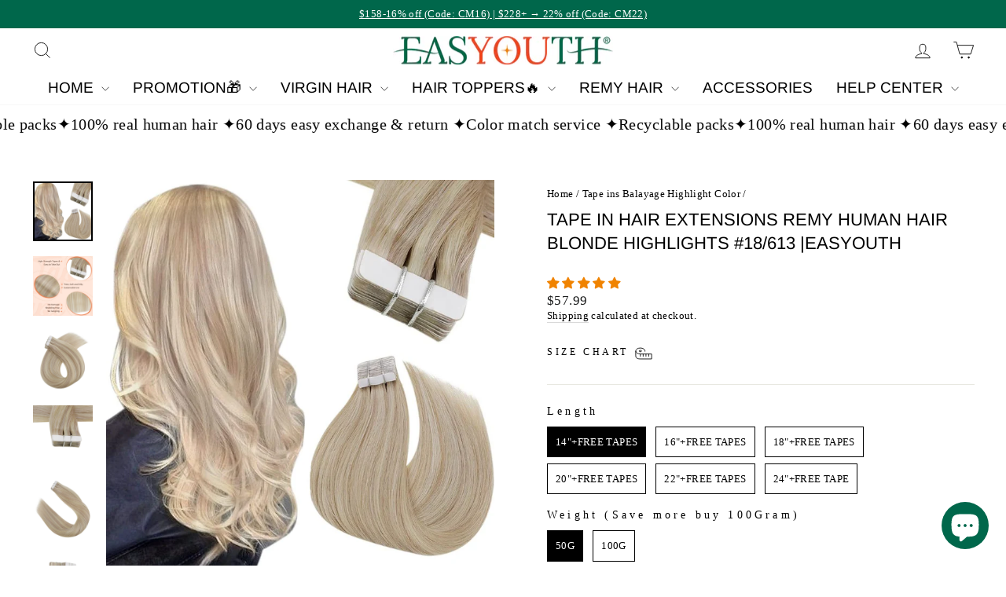

--- FILE ---
content_type: text/javascript
request_url: https://cdn.shopify.com/extensions/019bb4f9-aed6-78a3-be91-e9d44663e6bf/pagefly-page-builder-215/assets/pagefly-snap-slider.js
body_size: 6261
content:
((t,e)=>{"object"==typeof exports&&"object"==typeof module?module.exports=e():"function"==typeof define&&define.amd?define([],e):"object"==typeof exports?exports.SnapSlider=e():t.SnapSlider=e()})(window,function(){return n=[function(t,e){t.exports=function(t){var e=typeof t;return null!=t&&("object"==e||"function"==e)}},function(t,e,n){var y=n(0),m=n(7),x=n(10),S=Math.max,w=Math.min;t.exports=function(o,n,t){var r,i,s,a,l,c,u=0,f=!1,d=!1,e=!0;if("function"!=typeof o)throw TypeError("Expected a function");function p(t){var e=r,n=i;return r=i=void 0,u=t,a=o.apply(n,e)}function h(t){var e=t-c;return void 0===c||n<=e||e<0||d&&s<=t-u}function v(){var t,e=m();if(h(e))return b(e);l=setTimeout(v,(t=n-(e-c),d?w(t,s-(e-u)):t))}function b(t){return l=void 0,e&&r?p(t):(r=i=void 0,a)}function g(){var t=m(),e=h(t);if(r=arguments,i=this,c=t,e){if(void 0===l)return u=t=c,l=setTimeout(v,n),f?p(t):a;if(d)return clearTimeout(l),l=setTimeout(v,n),p(c)}return void 0===l&&(l=setTimeout(v,n)),a}return n=x(n)||0,y(t)&&(f=!!t.leading,s=(d="maxWait"in t)?S(x(t.maxWait)||0,n):s,e="trailing"in t?!!t.trailing:e),g.cancel=function(){void 0!==l&&clearTimeout(l),r=c=i=l=void(u=0)},g.flush=function(){return void 0===l?a:b(m())},g}},function(t,e,n){var i=n(1),s=n(0);t.exports=function(t,e,n){var o=!0,r=!0;if("function"!=typeof t)throw TypeError("Expected a function");return s(n)&&(o="leading"in n?!!n.leading:o,r="trailing"in n?!!n.trailing:r),i(t,e,{leading:o,maxWait:e,trailing:r})}},function(t,e,n){var n=n(8),o="object"==typeof self&&self&&self.Object===Object&&self,n=n||o||Function("return this")();t.exports=n},function(t,e,n){n=n(3).Symbol;t.exports=n},function(t,e,n){t.exports={polyfill:function(){var t,e,a,l,n,c=window,u=document;function f(t,e){this.scrollLeft=t,this.scrollTop=e}function o(t){if(null===t||"object"!=typeof t||void 0===t.behavior||"auto"===t.behavior||"instant"===t.behavior)return!0;if("object"==typeof t&&"smooth"===t.behavior)return!1;throw TypeError("behavior member of ScrollOptions "+t.behavior+" is not a valid value for enumeration ScrollBehavior.")}function r(t,e){return"Y"===e?t.clientHeight+n<t.scrollHeight:"X"===e?t.clientWidth+n<t.scrollWidth:void 0}function i(t,e){t=c.getComputedStyle(t,null)["overflow"+e];return"auto"===t||"scroll"===t}function s(t,e,n){var o,r,i,s=l(),t=t===u.body?(r=(o=c).scrollX||c.pageXOffset,i=c.scrollY||c.pageYOffset,a.scroll):(r=(o=t).scrollLeft,i=t.scrollTop,f);(function t(e){var n=(l()-e.startTime)/468,n=.5*(1-Math.cos(Math.PI*(1<n?1:n))),o=e.startX+(e.x-e.startX)*n,n=e.startY+(e.y-e.startY)*n;e.method.call(e.scrollable,o,n),o===e.x&&n===e.y||c.requestAnimationFrame(t.bind(c,e))})({scrollable:o,method:t,startTime:s,startX:r,startY:i,x:e,y:n})}"scrollBehavior"in u.documentElement.style&&!0!==c.__forceSmoothScrollPolyfill__||(e=c.HTMLElement||c.Element,a={scroll:c.scroll||c.scrollTo,scrollBy:c.scrollBy,elementScroll:e.prototype.scroll||f,scrollIntoView:e.prototype.scrollIntoView},l=c.performance&&c.performance.now?c.performance.now.bind(c.performance):Date.now,t=c.navigator.userAgent,n=RegExp("MSIE |Trident/|Edge/").test(t)?1:0,c.scroll=c.scrollTo=function(){void 0!==arguments[0]&&(!0!==o(arguments[0])?s.call(c,u.body,void 0!==arguments[0].left?~~arguments[0].left:c.scrollX||c.pageXOffset,void 0!==arguments[0].top?~~arguments[0].top:c.scrollY||c.pageYOffset):a.scroll.call(c,void 0!==arguments[0].left?arguments[0].left:"object"!=typeof arguments[0]?arguments[0]:c.scrollX||c.pageXOffset,void 0!==arguments[0].top?arguments[0].top:void 0!==arguments[1]?arguments[1]:c.scrollY||c.pageYOffset))},c.scrollBy=function(){void 0!==arguments[0]&&(o(arguments[0])?a.scrollBy.call(c,void 0!==arguments[0].left?arguments[0].left:"object"!=typeof arguments[0]?arguments[0]:0,void 0!==arguments[0].top?arguments[0].top:void 0!==arguments[1]?arguments[1]:0):s.call(c,u.body,~~arguments[0].left+(c.scrollX||c.pageXOffset),~~arguments[0].top+(c.scrollY||c.pageYOffset)))},e.prototype.scroll=e.prototype.scrollTo=function(){if(void 0!==arguments[0])if(!0!==o(arguments[0])){var t=arguments[0].left,e=arguments[0].top;s.call(this,this,void 0===t?this.scrollLeft:~~t,void 0===e?this.scrollTop:~~e)}else{if("number"==typeof arguments[0]&&void 0===arguments[1])throw SyntaxError("Value could not be converted");a.elementScroll.call(this,void 0!==arguments[0].left?~~arguments[0].left:"object"!=typeof arguments[0]?~~arguments[0]:this.scrollLeft,void 0!==arguments[0].top?~~arguments[0].top:void 0!==arguments[1]?~~arguments[1]:this.scrollTop)}},e.prototype.scrollBy=function(){void 0!==arguments[0]&&(!0!==o(arguments[0])?this.scroll({left:~~arguments[0].left+this.scrollLeft,top:~~arguments[0].top+this.scrollTop,behavior:arguments[0].behavior}):a.elementScroll.call(this,void 0!==arguments[0].left?~~arguments[0].left+this.scrollLeft:~~arguments[0]+this.scrollLeft,void 0!==arguments[0].top?~~arguments[0].top+this.scrollTop:~~arguments[1]+this.scrollTop))},e.prototype.scrollIntoView=function(){var t,e,n;!0!==o(arguments[0])?(e=(t=(t=>{for(;t!==u.body&&!1===(n=void 0,n=r(e=t,"Y")&&i(e,"Y"),e=r(e,"X")&&i(e,"X"),n||e);)t=t.parentNode||t.host;var e,n;return t})(this)).getBoundingClientRect(),n=this.getBoundingClientRect(),t!==u.body?(s.call(this,t,t.scrollLeft+n.left-e.left,t.scrollTop+n.top-e.top),"fixed"!==c.getComputedStyle(t).position&&c.scrollBy({left:e.left,top:e.top,behavior:"smooth"})):c.scrollBy({left:n.left,top:n.top,behavior:"smooth"})):a.scrollIntoView.call(this,void 0===arguments[0]||arguments[0])})}}},function(t,e){var n=["input","select","textarea","a[href]","button","[tabindex]","audio[controls]","video[controls]",'[contenteditable]:not([contenteditable="false"])'],l=n.join(","),c="undefined"==typeof Element?function(){}:Element.prototype.matches||Element.prototype.msMatchesSelector||Element.prototype.webkitMatchesSelector;function o(t,e){e=e||{};var n,o,r,i=[],s=[],a=t.querySelectorAll(l);for(e.includeContainer&&c.call(t,l)&&(a=Array.prototype.slice.apply(a)).unshift(t),n=0;n<a.length;n++)u(o=a[n])&&(0===(r=f(o))?i.push(o):s.push({documentOrder:n,tabIndex:r,node:o}));return s.sort(d).map(function(t){return t.node}).concat(i)}function u(t){var e,n;return!(!r(t)||s(e=n=t)&&"radio"===e.type&&(e=n).name&&(n=(t=>{for(var e=0;e<t.length;e++)if(t[e].checked)return t[e]})(e.ownerDocument.querySelectorAll('input[type="radio"][name="'+e.name+'"]')))&&n!==e||f(t)<0)}function r(t){var e;return!(t.disabled||s(e=t)&&"hidden"===e.type||null===t.offsetParent||"hidden"===getComputedStyle(t).visibility)}o.isTabbable=function(t){if(t)return!1!==c.call(t,l)&&u(t);throw Error("No node provided")},o.isFocusable=function(t){if(t)return!1!==c.call(t,i)&&r(t);throw Error("No node provided")};var i=n.concat("iframe").join(",");function f(t){var e=parseInt(t.getAttribute("tabindex"),10);return isNaN(e)?"true"===t.contentEditable?0:t.tabIndex:e}function d(t,e){return t.tabIndex===e.tabIndex?t.documentOrder-e.documentOrder:t.tabIndex-e.tabIndex}function s(t){return"INPUT"===t.tagName}t.exports=o},function(t,e,n){var o=n(3);t.exports=function(){return o.Date.now()}},function(e,t,n){!function(t){t="object"==typeof t&&t&&t.Object===Object&&t;e.exports=t}.call(this,n(9))},function(t,e){var n=function(){return this}();try{n=n||Function("return this")()}catch(t){"object"==typeof window&&(n=window)}t.exports=n},function(t,e,n){var o=n(11),r=n(0),i=n(13),s=/^[-+]0x[0-9a-f]+$/i,a=/^0b[01]+$/i,l=/^0o[0-7]+$/i,c=parseInt;t.exports=function(t){if("number"==typeof t)return t;if(i(t))return NaN;if(r(t)&&(e="function"==typeof t.valueOf?t.valueOf():t,t=r(e)?e+"":e),"string"!=typeof t)return 0===t?t:+t;t=o(t);var e=a.test(t);return e||l.test(t)?c(t.slice(2),e?2:8):s.test(t)?NaN:+t}},function(t,e,n){var o=n(12),r=/^\s+/;t.exports=function(t){return t&&t.slice(0,o(t)+1).replace(r,"")}},function(t,e){var n=/\s/;t.exports=function(t){for(var e=t.length;e--&&n.test(t.charAt(e)););return e}},function(t,e,n){var o=n(14),r=n(17);t.exports=function(t){return"symbol"==typeof t||r(t)&&"[object Symbol]"==o(t)}},function(t,e,n){var o=n(4),r=n(15),i=n(16),s=o?o.toStringTag:void 0;t.exports=function(t){return null==t?void 0===t?"[object Undefined]":"[object Null]":(s&&s in Object(t)?r:i)(t)}},function(t,e,n){var n=n(4),o=Object.prototype,i=o.hasOwnProperty,s=o.toString,a=n?n.toStringTag:void 0;t.exports=function(t){var e=i.call(t,a),n=t[a];try{var o=!(t[a]=void 0)}catch(t){}var r=s.call(t);return o&&(e?t[a]=n:delete t[a]),r}},function(t,e){var n=Object.prototype.toString;t.exports=function(t){return n.call(t)}},function(t,e){t.exports=function(t){return null!=t&&"object"==typeof t}},function(t,e,n){n.r(e);var o=n(5),r=n.n(o),o=n(6),i=n.n(o),o=n(1),s=n.n(o),o=n(2),a=n.n(o);function l(t){return Array.prototype.slice.call(t)}function c(t,e){return t?l((e||document).querySelectorAll(t)):[]}function u(t,e){return"string"==typeof t?c(t,e):t instanceof Element?[t]:t?Array.prototype.slice.call(t):[]}function f(t,e){return Object.prototype.hasOwnProperty.call(t,e)}function d(t){return t&&"Object"===t.constructor.name}function p(t,e,n){return Math.max(e,t=Math.min(n,t))}var h=(()=>{var t=!1;try{var e=Object.defineProperty({},"passive",{get:function(){t={passive:!0}}});window.addEventListener("testPassive",null,e),window.removeEventListener("testPassive",null,e)}catch(t){}return t})();function v(e,t){var n,o=Object.keys(e);return Object.getOwnPropertySymbols&&(n=Object.getOwnPropertySymbols(e),t&&(n=n.filter(function(t){return Object.getOwnPropertyDescriptor(e,t).enumerable})),o.push.apply(o,n)),o}function b(o){for(var t=1;t<arguments.length;t++){var r=null!=arguments[t]?arguments[t]:{};t%2?v(Object(r),!0).forEach(function(t){var e,n;e=o,n=r[t=t],t in e?Object.defineProperty(e,t,{value:n,enumerable:!0,configurable:!0,writable:!0}):e[t]=n}):Object.getOwnPropertyDescriptors?Object.defineProperties(o,Object.getOwnPropertyDescriptors(r)):v(Object(r)).forEach(function(t){Object.defineProperty(o,t,Object.getOwnPropertyDescriptor(r,t))})}return o}function g(t,e){for(var n=0;n<e.length;n++){var o=e[n];o.enumerable=o.enumerable||!1,o.configurable=!0,"value"in o&&(o.writable=!0),Object.defineProperty(t,o.key,o)}}var y=1,m=(n=[{key:"isValidIndex",value:function(t){return 0<=["first","middle","last","prev","next"].indexOf(t)||1<=parseInt(t,10)}},{key:"getButtonTarget",value:function(t){var e,n,o,r=t?t.getAttribute("data-snap-slider-goto"):"";return r?(e=(r=r.split(":").map(function(t){return t.trim()})).pop(),(r=r.pop())||(o=t.closest("[data-snap-slider-nav]"),n=t.closest("[data-snap-slider]"),o&&(r=o.getAttribute("data-snap-slider-nav")),n&&(r=n.getAttribute("data-snap-slider"))),r||(o=t.closest("data-snap-slider"))&&(r=o.getAttribute("data-snap-slider")),{sliderID:r,index:e}):{}}},{key:"handleGoto",value:function(t){var e=t.target.closest("[data-snap-slider-goto]"),e=x.getButtonTarget(e),n=e.sliderID,n=window._SnapSliders[n];n&&n.goto(e.index,null,t)}},{key:"isRelative",value:function(t){return"prev"===t||"next"===t}},{key:"notFound",value:function(t){}},{key:"get",value:function(t){return window._SnapSliders[t]}},{key:"debug",value:function(t){}}],g((o=x).prototype,[{key:"init",value:function(t){var e=1<arguments.length&&void 0!==arguments[1]?arguments[1]:{},t=(d(t)&&(e=t),this.options=b({container:t,id:"",slides:"",nav:"",buttons:"",prev:"",next:"",start:0,loop:null,on:{}},e),u(this.options.container).shift());if(t){for(var n in this.container=t,this.options.buttons=e.buttons||this.container.getAttribute("data-snap-slider-buttons"),this.options.prev=e.prev||this.container.getAttribute("data-snap-slider-prev"),this.options.next=e.next||this.container.getAttribute("data-snap-slider-next"),this.id=this.getMaybeSetID(t,this.options.id),this.slides=this.getMaybeSetSlides(t,this.options.slides),this.align=this.getMaybeSetAlign(t,this.options.align),this.current=this.getMaybeSetStart(t,this.options.start),this.loop=this.getMaybeSetLoop(t,this.options.loop),this.transition=null,this.scrolling=!1,this.options.on)f(this.options.on,n)&&this.on(n,this.options.on[n]);o=this.options;var o,e=["buttons","prev","next"].reduce(function(t,e){return t[e]=o[e],t},{});this.addGotoButtons(b(b({},e),{},{container:t})),this.addNav('[data-snap-slider-nav="'.concat(this.id,'"]'),e),this.options.nav&&this.addNav(this.options.nav,e),this.update()}}},{key:"getMaybeSetID",value:function(t,e){return(e=e||t.getAttribute("data-snap-slider")||t.id)||(e="slider-".concat(y),y+=1),t.setAttribute("data-snap-slider",e),e}},{key:"getMaybeSetSlides",value:function(t,e){e=e&&"string"==typeof e?e:t.getAttribute("data-snap-slider-slides"),t.setAttribute("data-snap-slider-slides",e||"");e=e?u(e,t):l(t.children);return e.forEach(function(t){return t.setAttribute("tabindex","-1")}),e}},{key:"getMaybeSetAlign",value:function(t,e){return e=e||t.getAttribute("data-snap-slider-align")||"",t.setAttribute("data-snap-slider-align",e),e}},{key:"getMaybeSetStart",value:function(t,e){return x.isValidIndex(e)||(e=t.getAttribute("data-snap-slider-start")||1),t.setAttribute("data-snap-slider-start",e),e}},{key:"getMaybeSetLoop",value:function(t,e){return e="boolean"==typeof e?e:"true"===t.getAttribute("data-snap-slider-loop"),t.setAttribute("data-snap-slider-loop",e),e}},{key:"getSnapAlign",value:function(t){var e="scrollSnapAlign",n=(n=window.getComputedStyle(t))&&f(n,e)?n[e]:"",e="data-snap-slider-align";return n&&n.indexOf("none")<0?n:((n=(n=t)&&n.closest("[".concat(e,"]")))?n.getAttribute(e):"")||"start"}},{key:"getSlide",value:function(t){return t=this.getIndexNumber(t),this.slides[t-1]}},{key:"getCurrentSlide",value:function(){return this.slides[this.current-1]}},{key:"getIndexNumber",value:function(t){t="first"===t?1:"middle"===t?Math.ceil(this.slides.length/2):"last"===t?this.slides.length:"prev"===t?this.current-1:"next"===t?this.current+1:parseInt(t,10)||-1;return this.loop?(t=t<1?this.slides.length:t)>this.slides.length&&(t=1):(t<1||t>this.slides.length)&&(t=-1),t||1}},{key:"getScrollOffset",value:function(t){var e=this.container,n=this.getSnapAlign(t),o=t.offsetTop,r=t.offsetLeft;return 0<=n.indexOf("center")?(o=t.offsetTop+t.offsetHeight/2-e.offsetHeight/2,r=t.offsetLeft+t.offsetWidth/2-e.offsetWidth/2):0<=n.indexOf("end")&&(o=t.offsetTop-e.offsetHeight+t.offsetHeight,r=t.offsetLeft-e.offsetWidth+t.offsetWidth),{top:o=p(o,0,e.scrollHeight),left:r=p(r,0,e.scrollWidth)}}},{key:"goto",value:function(t){var e,n,o=1<arguments.length&&void 0!==arguments[1]?arguments[1]:{},r=2<arguments.length?arguments[2]:void 0,o=b({focus:!0,force:!1,ignoreCallbacks:!1,immediate:!1},o),t=this.getIndexNumber(t);return!(!o.force&&t===this.current||!(n=this.getSlide(t))||(e=(n=this.getScrollOffset(n)).top,n=n.left,o.immediate?"function"==typeof this.container.scroll&&this.container.scroll({top:e,left:n}):(this.startTransition(t),"function"==typeof this.container.scroll&&this.container.scroll({top:e,left:n,behavior:"smooth"})),this.current=t,this.fireEvent("change",r,o),0))}},{key:"buildGoto",value:function(t){var e=1<arguments.length&&void 0!==arguments[1]?arguments[1]:"",n="";return t||(n+="".concat(this.id,":")),n+e}},{key:"setGoto",value:function(t,e){var n=this;(t=u(t)).forEach(function(t){t.setAttribute("data-snap-slider-goto",n.buildGoto(t.closest("[data-snap-slider], [data-snap-slider-nav]"),e))})}},{key:"startTransition",value:function(t){var e=this,n=(this.transition={from:this.current,to:t,diff:Math.abs(t-this.current)},this.transition.to);this.checkTransition&&clearTimeout(this.checkTransition),this.checkTransition=setTimeout(function(){e.transition.to===n&&e.stopTransition()},1e3)}},{key:"stopTransition",value:function(){this.transition=null,clearTimeout(this.checkTransition)}},{key:"isPrevButton",value:function(t){return!!(t=u(t).shift())&&((t.getAttribute("data-snap-slider-goto")||"").match(/\bprev$/)||t.textContent.toLowerCase().match(this.terms.prev)||t.className.toLowerCase().match(this.terms.prev))}},{key:"isNextButton",value:function(t){return!!(t=u(t).shift())&&((t.getAttribute("data-snap-slider-goto")||"").match(/\bnext$/)||t.textContent.toLowerCase().match(this.terms.next)||t.className.toLowerCase().match(this.terms.next))}},{key:"isCurrent",value:function(t){return!x.isRelative(t)&&this.getIndexNumber(t)===this.current}},{key:"addGotoButtons",value:function(t){var n=this,e=1<arguments.length&&void 0!==arguments[1]?arguments[1]:{},t=u((e=b({container:"",buttons:t,prev:"",next:""},e=d(t)?t:e)).buttons,e.container),o=u(e.prev,e.container),r=u(e.next,e.container),i=(o.forEach(function(t){return t.hasAttribute("data-snap-slider-goto")||n.setGoto(o,"prev")}),r.forEach(function(t){return t.hasAttribute("data-snap-slider-goto")||n.setGoto(r,"next")}),1);return t.forEach(function(t){var e;return t.hasAttribute("data-snap-slider-goto")?null:n.isPrevButton(t)?n.setGoto(t,"prev"):n.isNextButton(t)?n.setGoto(t,"next"):(e=parseInt(t.textContent.replace(/.*\b(\d+)\b.*/,"$1"),10)||i,i=e+1,n.setGoto(t,e))}),this.updateButtons(),!0}},{key:"getNavs",value:function(){var e=this;return c("[data-snap-slider-nav]").filter(function(t){return t.getAttribute("data-snap-slider-nav")===e.id})}},{key:"getButtons",value:function(){var e=this;return c("[data-snap-slider-goto]").filter(function(t){return x.getButtonTarget(t).sliderID===e.id})}},{key:"updateButtons",value:function(){var n=this;this.current&&this.getButtons().forEach(function(t){var e=x.getButtonTarget(t).index;n.isCurrent(e)?t.classList.add("is-current"):t.classList.remove("is-current"),!n.loop&&x.isRelative(e)&&("prev"===e&&1===n.current||"next"===e&&n.current===n.slides.length?t.classList.add("is-disabled"):t.classList.remove("is-disabled"))})}},{key:"updateSlides",value:function(){var n=this;this.slides.forEach(function(t,e){e===n.current-1?(t.classList.add("is-current"),t.removeAttribute("aria-hidden"),c("[data-snap-slider-tabindex]",t).forEach(function(t){t.removeAttribute("tabindex")})):(t.classList.remove("is-current"),t.setAttribute("aria-hidden","true"),i()(t).forEach(function(t){t.setAttribute("tabindex","-1"),t.setAttribute("data-snap-slider-tabindex","")}))})}},{key:"addNav",value:function(t){var r=this,i=1<arguments.length&&void 0!==arguments[1]?arguments[1]:{},t=u((i=b({container:t,buttons:"",prev:"",next:""},i=d(t)?t:i)).container);return!!t.length&&(t.forEach(function(t){t.setAttribute("data-snap-slider-nav",r.id);var e=t.getAttribute("data-snap-slider-buttons")||i.buttons||"button",n=i.prev||t.getAttribute("data-snap-slider-prev"),o=i.next||t.getAttribute("data-snap-slider-next");r.addGotoButtons({container:t,buttons:e,prev:n,next:o})}),!0)}},{key:"getClosest",value:function(){var r=this;return this.slides.reduce(function(t,e,n){n+=1;var o=r.getScrollOffset(e),n={index:n,slide:e,diff:{top:Math.abs(r.container.scrollTop-o.top),left:Math.abs(r.container.scrollLeft-o.left)}};return!t||n.diff.left<=t.diff.left&&n.diff.top<=t.diff.top?n:t},!1)}},{key:"watchForChanges",value:function(){var i=this;this.scrollListener=a()(function(t){var e=i.getClosest();i.transition||e.index===i.current||(i.current=e.index,i.fireEvent("change",t)),i.scrolling||(i.scrolling=!0,i.fireEvent("scroll.start",t)),i.fireEvent("scroll",t)},250),this.scrollEndListener=s()(function(t){i.scrolling=!1,i.fireEvent("scroll.end",t),i.stopTransition()},100),this.arrowKeyListener=a()(function(t){var e,n;!t.defaultPrevented&&(e=0<=["Up","ArrowUp","Left","ArrowLeft"].indexOf(t.key),n=0<=["Down","ArrowDown","Right","ArrowRight"].indexOf(t.key),e||n)&&(i.goto(n?"next":"prev",null,t),t.preventDefault())},250),this.focusListener=function(n){var o,r;i.scrolling&&!i.transition||(i.slides.forEach(function(t,e){t.contains(n.target)&&(o=t,r=e+1)},null),o&&i.goto(r,null,n))},this.resizeObserver={observe:function(){},disconnect:function(){}},"ResizeObserver"in window&&(this.resizeObserver=new ResizeObserver(this.resizeCallback.bind(this))),setTimeout(function(){i.container.addEventListener("scroll",i.scrollListener,h),i.container.addEventListener("scroll",i.scrollEndListener,h),i.resizeObserver.observe(i.container),i.fireEvent("load")},100)}},{key:"hasLoaded",value:function(){this.container.classList.add("has-loaded")}},{key:"update",value:function(){this.goto(this.current,{focus:!1,force:!0,ignoreCallbacks:!0,immediate:!0})}},{key:"destroy",value:function(){for(var t in this.stopTransition(),this.container.removeEventListener("scroll",this.scrollListener),this.container.removeEventListener("scroll",this.scrollEndListener),this.container.removeEventListener("keydown",this.arrowKeyListener),this.resizeObserver.disconnect(),this.callbacks)f(this.callbacks,t)&&(this.callbacks[t]=[]);delete this.container.SnapSlider,delete window._SnapSliders[this.id]}},{key:"reset",value:function(){var t=0<arguments.length&&void 0!==arguments[0]?arguments[0]:{},e=this.options;delete e.on,delete t.container,delete t.id,this.init(this.container,b(b({},e),t))}},{key:"resizeCallback",value:function(){this.update()}},{key:"fireEvent",value:function(t,e){var n=this,o=2<arguments.length&&void 0!==arguments[2]?arguments[2]:{};f(this.callbacks,t)&&(o=b({focus:!0,ignoreCallbacks:!1},o),"load"===t&&this.hasLoaded(),"change"===t&&(this.updateButtons(),this.updateSlides()),o.focus&&this.handleFocus(t,e),!o.ignoreCallbacks)&&(e=e||{},o=[t],f(this.callbacks,"".concat(t,".").concat(e.type))&&o.push("".concat(t,".").concat(e.type)),o.forEach(function(t){n.callbacks[t].forEach(function(t){"function"==typeof t&&t(n,e)})}))}},{key:"handleFocus",value:function(t,e){if(this.transition){if(e&&"change"===t){e=e.target.closest("[data-snap-slider-goto]"),e=x.getButtonTarget(e).index;if(x.isRelative(e))return}1<this.transition.diff&&"scroll.end"===t&&(document.activeElement&&document.activeElement!==document.body&&!document.activeElement.closest("[data-snap-slider-goto]")||this.getCurrentSlide().focus({preventScroll:!0}))}}},{key:"on",value:function(t,e){f(this.callbacks,t)&&"function"==typeof e&&this.callbacks[t].push(e)}}]),g(o,n),x);function x(t){var e=1<arguments.length&&void 0!==arguments[1]?arguments[1]:{},n=this,o=x;if(!(n instanceof o))throw TypeError("Cannot call a class as a function");this.terms={prev:/(prev|back|before|left|up)/,next:/(next|forward|after|right|down)/},this.callbacks={load:[],change:[],"change.click":[],"change.scroll":[],"change.keydown":[],"change.focusin":[],scroll:[],"scroll.start":[],"scroll.end":[]},this.init(t,e),this.container&&(this.watchForChanges(),this.container.SnapSlider=this,window._SnapSliders[this.id]=this)}window._SnapSliders=[],window.SnapSlider=m,"undefined"!=typeof $&&$.fn&&($.fn.snapSlider=function(t){return new m(this,t)}),o=function(){var a,l,t=window;"function"!=typeof(t=t.Element.prototype).matches&&(t.matches=t.msMatchesSelector||t.mozMatchesSelector||t.webkitMatchesSelector||function(t){for(var e=(this.document||this.ownerDocument).querySelectorAll(t),n=0;e[n]&&e[n]!==this;)++n;return Boolean(e[n])}),"function"!=typeof t.closest&&(t.closest=function(t){for(var e=this;e&&1===e.nodeType;){if(e.matches(t))return e;e=e.parentNode}return null}),r.a.polyfill(),c("[data-snap-slider]").forEach(function(t){return new m(t)}),a=m.handleGoto,(l=document.querySelector("body"))&&l.addEventListener("click",function(t){for(var e=l.querySelectorAll("[data-snap-slider-goto]"),n=t.target,o=0,r=e.length;o<r;o+=1)for(var i=n,s=e[o];i&&i!==l;){if(i===s)return a.call(s,t);i=i.parentNode}})},"loading"!==document.readyState?o():document.addEventListener("DOMContentLoaded",o),e.default=m}],o={},r.m=n,r.c=o,r.d=function(t,e,n){r.o(t,e)||Object.defineProperty(t,e,{enumerable:!0,get:n})},r.r=function(t){"undefined"!=typeof Symbol&&Symbol.toStringTag&&Object.defineProperty(t,Symbol.toStringTag,{value:"Module"}),Object.defineProperty(t,"__esModule",{value:!0})},r.t=function(e,t){if(1&t&&(e=r(e)),8&t||4&t&&"object"==typeof e&&e&&e.__esModule)return e;var n=Object.create(null);if(r.r(n),Object.defineProperty(n,"default",{enumerable:!0,value:e}),2&t&&"string"!=typeof e)for(var o in e)r.d(n,o,function(t){return e[t]}.bind(null,o));return n},r.n=function(t){var e=t&&t.__esModule?function(){return t.default}:function(){return t};return r.d(e,"a",e),e},r.o=function(t,e){return Object.prototype.hasOwnProperty.call(t,e)},r.p="",r(r.s=18).default;function r(t){var e;return(o[t]||(e=o[t]={i:t,l:!1,exports:{}},n[t].call(e.exports,e,e.exports,r),e.l=!0,e)).exports}var n,o});

--- FILE ---
content_type: text/javascript
request_url: https://cdn.starapps.studio/apps/vsk/easyouth/data.js
body_size: 4005
content:
"use strict";"undefined"==typeof window.starapps_data&&(window.starapps_data={}),"undefined"==typeof window.starapps_data.product_groups&&(window.starapps_data.product_groups=[{"id":3972632,"products_preset_id":293995,"collections_swatch":"first_product_image","group_name":"6*7 TOPPER","option_name":"Explore More Colors","collections_preset_id":null,"display_position":"bottom","products_swatch":"second_product_image","mobile_products_preset_id":293995,"mobile_products_swatch":"second_product_image","mobile_collections_preset_id":null,"mobile_collections_swatch":"first_product_image","same_products_preset_for_mobile":true,"same_collections_preset_for_mobile":true,"option_values":[{"id":7026338136087,"option_value":" #4/27/4","handle":"6-7-topper-4-4-27","published":true,"swatch_src":null,"swatch_value":null},{"id":7030781837335,"option_value":"#2","handle":"6-7-toppers-2","published":true,"swatch_src":null,"swatch_value":null},{"id":7030781902871,"option_value":"#2/8/2","handle":"6-7-toppers-2-8-2","published":true,"swatch_src":null,"swatch_value":null},{"id":7031975280663,"option_value":"#4","handle":"6-7-toppers-4","published":true,"swatch_src":null,"swatch_value":null},{"id":7032124014615,"option_value":"#P8/60","handle":"6-7-toppers-p8-60","published":true,"swatch_src":null,"swatch_value":null},{"id":7032107368471,"option_value":"#P16/22","handle":"6-7-toppers-p16-22","published":true,"swatch_src":null,"swatch_value":null},{"id":7032094556183,"option_value":"#8C/60","handle":"6-7-toppers-8c-60","published":true,"swatch_src":null,"swatch_value":null},{"id":7032068866071,"option_value":"#3/8/22","handle":"6-7-toppers-3-8-22","published":true,"swatch_src":null,"swatch_value":null},{"id":7031998775319,"option_value":"#2/6/18","handle":"6-7-toppers-2-6-18","published":true,"swatch_src":null,"swatch_value":null},{"id":7031980687383,"option_value":"#60","handle":"toppers-6-7-60","published":true,"swatch_src":null,"swatch_value":null}]},{"id":3972589,"products_preset_id":293995,"collections_swatch":"first_product_image","group_name":"VGCP","option_name":"Explore More Colors","collections_preset_id":null,"display_position":"bottom","products_swatch":"second_product_image","mobile_products_preset_id":293995,"mobile_products_swatch":"second_product_image","mobile_collections_preset_id":null,"mobile_collections_swatch":"first_product_image","same_products_preset_for_mobile":true,"same_collections_preset_for_mobile":true,"option_values":[{"id":7013004804119,"option_value":"#1","handle":"virgin-clip-hair-1","published":true,"swatch_src":null,"swatch_value":null},{"id":7020355846167,"option_value":"#2","handle":"virgin-clip-hair-2","published":true,"swatch_src":null,"swatch_value":null},{"id":7020356304919,"option_value":"#1000","handle":"virgin-clip-hair-1000","published":true,"swatch_src":null,"swatch_value":null},{"id":7020356763671,"option_value":"#2/18/22","handle":"virgin-clip-hair-2-18-22","published":true,"swatch_src":null,"swatch_value":null},{"id":7020357320727,"option_value":"#P18/613 ","handle":"virgin-clip-hair-p18-613","published":true,"swatch_src":null,"swatch_value":null},{"id":7020357812247,"option_value":"#P8/60","handle":"virgin-clip-hair-p8-60","published":true,"swatch_src":null,"swatch_value":null},{"id":7039763251223,"option_value":"#4/8/4/22/800","handle":"virgin-clip-hair-4-8-4-22-800","published":true,"swatch_src":null,"swatch_value":null},{"id":7039758893079,"option_value":"#2/4/27","handle":"virgin-clip-hair-2-4-27","published":false,"swatch_src":null,"swatch_value":null}]},{"id":3972510,"products_preset_id":293995,"collections_swatch":"first_product_image","group_name":"VGGUHW","option_name":"Explore More Colors","collections_preset_id":null,"display_position":"bottom","products_swatch":"first_product_image","mobile_products_preset_id":293995,"mobile_products_swatch":"first_product_image","mobile_collections_preset_id":null,"mobile_collections_swatch":"first_product_image","same_products_preset_for_mobile":true,"same_collections_preset_for_mobile":true,"option_values":[{"id":6911842517015,"option_value":"#4/27/4","handle":"genius-weft-brown-with-blonde-4-27-4","published":true,"swatch_src":null,"swatch_value":null},{"id":6911898910743,"option_value":"#DU","handle":"genius-weft-dark-brown-with-brown-du","published":true,"swatch_src":null,"swatch_value":null},{"id":6911899369495,"option_value":"#60 ","handle":"genius-weft-blonde-60","published":true,"swatch_src":null,"swatch_value":null},{"id":6911899631639,"option_value":" #P19/60","handle":"genius-weft-grey-blonde-p19-60","published":true,"swatch_src":null,"swatch_value":null},{"id":6911899893783,"option_value":"#P18/613","handle":"genius-weft-brown-with-blonde-p18-613","published":true,"swatch_src":null,"swatch_value":null},{"id":6911899697175,"option_value":"#2","handle":"genius-weft-darkest-brown-2","published":true,"swatch_src":null,"swatch_value":null},{"id":7168377094167,"option_value":"#18/18/613","handle":"genius-weft-virgin-hair-18-18-613","published":true,"swatch_src":null,"swatch_value":null},{"id":6911900286999,"option_value":"#1000","handle":"easyouth-genius-weft-extensions-virgin-human-hair-blonde-1000","published":true,"swatch_src":null,"swatch_value":null},{"id":6911901958167,"option_value":"#3/8/2","handle":"genius-weft-balayage-brown-3-8-22","published":true,"swatch_src":null,"swatch_value":null},{"id":6911902810135,"option_value":"#BM","handle":"genius-weft-16-22","published":true,"swatch_src":null,"swatch_value":null},{"id":6911903793175,"option_value":"#1","handle":"genius-weft-jet-black-1","published":true,"swatch_src":null,"swatch_value":null},{"id":6911904481303,"option_value":"#1B","handle":"genius-weft-off-black-1b","published":true,"swatch_src":null,"swatch_value":null},{"id":6911904677911,"option_value":"#1B/Sliver/1B","handle":"genius-weft-black-with-sliver-1b-sliver-1b","published":true,"swatch_src":null,"swatch_value":null},{"id":6911904743447,"option_value":"#4","handle":"genius-weft-dark-brown-4","published":true,"swatch_src":null,"swatch_value":null},{"id":6971309686807,"option_value":"#8/8/613 ","handle":"genius-weft-virgin-hair-8-8-613","published":true,"swatch_src":null,"swatch_value":null},{"id":7039939313687,"option_value":" #33","handle":"genius-virgin-33","published":true,"swatch_src":null,"swatch_value":null},{"id":6971311783959,"option_value":"#P8/60","handle":"genius-weft-virgin-hair-p8-60","published":true,"swatch_src":null,"swatch_value":null},{"id":7039937904663,"option_value":"#2/4/27","handle":"genius-virgin-2-4-27","published":false,"swatch_src":null,"swatch_value":null},{"id":7039939608599,"option_value":"#P16/22","handle":"genius-weft-virgin-p16-22","published":true,"swatch_src":null,"swatch_value":null},{"id":7039940624407,"option_value":"#R12/60","handle":"genius-weft-virgin-r12-t60","published":true,"swatch_src":null,"swatch_value":null}]},{"id":3972517,"products_preset_id":293995,"collections_swatch":"first_product_image","group_name":"VGHDHW","option_name":"Explore More Colors","collections_preset_id":null,"display_position":"bottom","products_swatch":"first_product_image","mobile_products_preset_id":293995,"mobile_products_swatch":"first_product_image","mobile_collections_preset_id":null,"mobile_collections_swatch":"first_product_image","same_products_preset_for_mobile":true,"same_collections_preset_for_mobile":true,"option_values":[{"id":4799221727255,"option_value":"#60","handle":"virgin-handmade-weft-60","published":true,"swatch_src":null,"swatch_value":null},{"id":4799221596183,"option_value":"#1","handle":"virgin-handtied-weft-hair-1","published":true,"swatch_src":null,"swatch_value":null},{"id":4799221628951,"option_value":"#1B ","handle":"handmade-virgin-bundles-1b","published":true,"swatch_src":null,"swatch_value":null},{"id":4799221661719,"option_value":"#2 ","handle":"handmade-virgin-weft-hair-2","published":true,"swatch_src":null,"swatch_value":null},{"id":4799221694487,"option_value":"#4","handle":"virgin-handtied-weft-4","published":true,"swatch_src":null,"swatch_value":null},{"id":4799221760023,"option_value":"#1000 ","handle":"virgin-handtied-weft-1000","published":true,"swatch_src":null,"swatch_value":null},{"id":4799221792791,"option_value":"#18P613","handle":"handtied-virgin-bundles-18p613","published":true,"swatch_src":null,"swatch_value":null},{"id":4799221825559,"option_value":"#18/22/60","handle":"virgin-weft-handmade-18-22-60","published":true,"swatch_src":null,"swatch_value":null},{"id":4846613823511,"option_value":"#19/60","handle":"handtied-weft-19ap60","published":true,"swatch_src":null,"swatch_value":null},{"id":6549662760983,"option_value":"#4/27/4","handle":"virgin-hand-tied-weft-4-27-4","published":true,"swatch_src":null,"swatch_value":null},{"id":6971324694551,"option_value":"#P8/60","handle":"hand-tied-weft-virgin-hair-p8-60","published":true,"swatch_src":null,"swatch_value":null},{"id":6971324104727,"option_value":"#DU","handle":"hand-tied-weft-virgin-hair-du","published":true,"swatch_src":null,"swatch_value":null},{"id":6971322236951,"option_value":"#BM","handle":"hand-tied-hair-weft-virgin-bm","published":true,"swatch_src":null,"swatch_value":null},{"id":6971316502551,"option_value":"#8/8/613","handle":"hand-tied-weft-virgin-hair-8-8-613","published":true,"swatch_src":null,"swatch_value":null},{"id":6887303315479,"option_value":"#3/8/22","handle":"hand-tied-virgin-hair-3-8-22-easyouth","published":true,"swatch_src":null,"swatch_value":null},{"id":6887302725655,"option_value":"#BA8/60 ","handle":"hand-tied-weft-virgin-ba8-60","published":true,"swatch_src":null,"swatch_value":null}]},{"id":3972538,"products_preset_id":293995,"collections_swatch":"first_product_image","group_name":"VGHW","option_name":"Explore More Colors","collections_preset_id":null,"display_position":"bottom","products_swatch":"first_product_image","mobile_products_preset_id":293995,"mobile_products_swatch":"first_product_image","mobile_collections_preset_id":null,"mobile_collections_swatch":"first_product_image","same_products_preset_for_mobile":true,"same_collections_preset_for_mobile":true,"option_values":[{"id":4484175429655,"option_value":"#1000","handle":"virgin-weft-bundles-1000","published":true,"swatch_src":null,"swatch_value":null},{"id":6541186236439,"option_value":"#18/613","handle":"virgin-machine-weft-18p613","published":true,"swatch_src":null,"swatch_value":null},{"id":6580332593175,"option_value":"#4/27/4","handle":"virgin-weft-4-27-4","published":true,"swatch_src":null,"swatch_value":null},{"id":4484175495191,"option_value":"#4 ","handle":"virgin-hair-bundles-4","published":true,"swatch_src":null,"swatch_value":null},{"id":4484175527959,"option_value":"#60","handle":"virgin-weft-bundles-60","published":true,"swatch_src":null,"swatch_value":null},{"id":4847434760215,"option_value":"#19/60","handle":"virgin-weft-bundles-19ap60","published":true,"swatch_src":null,"swatch_value":null},{"id":6887351975959,"option_value":"#1B/SILVER/1B","handle":"weft-virgin-hair-1b-silver-1b","published":true,"swatch_src":null,"swatch_value":null},{"id":6887351910423,"option_value":"#DU","handle":"weft-virgin-hair-du","published":true,"swatch_src":null,"swatch_value":null},{"id":6886916718615,"option_value":"#BM","handle":"weft-hair-virgin-bm","published":true,"swatch_src":null,"swatch_value":null},{"id":6886913998871,"option_value":"#3/8/22","handle":"weft-virgin-hair-3-8-22","published":true,"swatch_src":null,"swatch_value":null},{"id":6580331839511,"option_value":"#8/60","handle":"virgin-weft-8-60","published":true,"swatch_src":null,"swatch_value":null},{"id":4484175396887,"option_value":"#1","handle":"virgin-weft-bundles-1","published":true,"swatch_src":null,"swatch_value":null},{"id":4484175331351,"option_value":"#2","handle":"virgin-hair-weft-2","published":true,"swatch_src":null,"swatch_value":null},{"id":4484175298583,"option_value":"#1B","handle":"virgin-weft-hair-1b","published":true,"swatch_src":null,"swatch_value":null},{"id":6981267718167,"option_value":"#8/8/613","handle":"weft-virgin-hair-8-8-613","published":true,"swatch_src":null,"swatch_value":null},{"id":6981306122263,"option_value":"#P8/60","handle":"weft-virgin-hair-p8-60","published":true,"swatch_src":null,"swatch_value":null}]},{"id":4217662,"products_preset_id":293995,"collections_swatch":"first_product_image","group_name":"VGIJOHW","option_name":"Explore More Colors","collections_preset_id":null,"display_position":"top","products_swatch":"first_product_image","mobile_products_preset_id":293995,"mobile_products_swatch":"first_product_image","mobile_collections_preset_id":null,"mobile_collections_swatch":"first_product_image","same_products_preset_for_mobile":true,"same_collections_preset_for_mobile":true,"option_values":[{"id":7190884679703,"option_value":"#1000","handle":"pu-hole-weft-1000","published":true,"swatch_src":null,"swatch_value":null},{"id":7192561942551,"option_value":" #60","handle":"pu-hole-weft-60","published":true,"swatch_src":null,"swatch_value":null},{"id":7192623480855,"option_value":" #1","handle":"pu-hole-weft-1","published":true,"swatch_src":null,"swatch_value":null},{"id":7192677810199,"option_value":"#2","handle":"pu-hole-weft-2","published":true,"swatch_src":null,"swatch_value":null},{"id":7192692785175,"option_value":"#4","handle":"pu-hole-weft-4","published":true,"swatch_src":null,"swatch_value":null},{"id":7192767692823,"option_value":"#4/27/4","handle":"hole-pu-weft-4-27-4","published":true,"swatch_src":null,"swatch_value":null},{"id":7192844107799,"option_value":"#18/613","handle":"pu-hole-weft-18-613","published":true,"swatch_src":null,"swatch_value":null}]},{"id":3972498,"products_preset_id":293995,"collections_swatch":"first_product_image","group_name":"VGIJTP","option_name":"Explore More Colors","collections_preset_id":null,"display_position":"bottom","products_swatch":"first_product_image","mobile_products_preset_id":293995,"mobile_products_swatch":"first_product_image","mobile_collections_preset_id":null,"mobile_collections_swatch":"first_product_image","same_products_preset_for_mobile":true,"same_collections_preset_for_mobile":true,"option_values":[{"id":4514061123607,"option_value":"#1B","handle":"injection-tape-ins-off-black-1b","published":true,"swatch_src":null,"swatch_value":null},{"id":4514061221911,"option_value":" #4","handle":"injected-tape-in-extensions-4","published":true,"swatch_src":null,"swatch_value":null},{"id":4514061385751,"option_value":"#60","handle":"seamless-inject-tape-in-hair-60","published":true,"swatch_src":null,"swatch_value":null},{"id":4514061582359,"option_value":"#18/613","handle":"ingect-tape-on-extensions-18p613","published":true,"swatch_src":null,"swatch_value":null},{"id":4514061680663,"option_value":"#19/60","handle":"inject-tape-in-hair-extensions-19a60","published":true,"swatch_src":null,"swatch_value":null},{"id":4514061778967,"option_value":"#18/22/60","handle":"injection-tape-in-hair-18-22-60","published":true,"swatch_src":null,"swatch_value":null},{"id":4846626242583,"option_value":"#1000","handle":"injection-tape-1000","published":true,"swatch_src":null,"swatch_value":null},{"id":4846626308119,"option_value":"#1","handle":"injection-tape-hair-1","published":true,"swatch_src":null,"swatch_value":null},{"id":6549660696599,"option_value":"#4/27/4","handle":"virgin-injection-tape-4-27-4","published":true,"swatch_src":null,"swatch_value":null},{"id":6580236025879,"option_value":"#Ba8/60","handle":"injection-tape-in-hair-8-60","published":true,"swatch_src":null,"swatch_value":null},{"id":6888688975895,"option_value":"#3/8/22","handle":"inject-tape-3-8-22","published":true,"swatch_src":null,"swatch_value":null},{"id":6888689893399,"option_value":"#1B/Silver/1B","handle":"inject-tape-1b-silver-1b","published":true,"swatch_src":null,"swatch_value":null},{"id":6888690253847,"option_value":"#BM","handle":"inject-tape-bm","published":true,"swatch_src":null,"swatch_value":null},{"id":6888690483223,"option_value":"#DU","handle":"inject-tape-du","published":true,"swatch_src":null,"swatch_value":null},{"id":6888690843671,"option_value":"#p8/60","handle":"inject-tape-p8-60","published":true,"swatch_src":null,"swatch_value":null},{"id":6888690974743,"option_value":"#2/18/22","handle":"inject-tape-2-18-22","published":true,"swatch_src":null,"swatch_value":null},{"id":6888691204119,"option_value":"#8/8/613","handle":"inject-tape-8-8-613","published":true,"swatch_src":null,"swatch_value":null},{"id":7013391368215,"option_value":"#33","handle":"virgin-injection-hair-33","published":true,"swatch_src":null,"swatch_value":null},{"id":7008344899607,"option_value":"#P16/22","handle":"virgin-injection-tape-p16-22","published":true,"swatch_src":null,"swatch_value":null},{"id":7008344768535,"option_value":"#R12/T60","handle":"virgin-injection-tape-r12-t60","published":true,"swatch_src":null,"swatch_value":null},{"id":7008339001367,"option_value":"#2/4/27","handle":"virgin-injection-tape-2-4-27","published":false,"swatch_src":null,"swatch_value":null},{"id":6971305984023,"option_value":"#4/8/27/4","handle":"virgin-injection-tape-4-8-27-4","published":true,"swatch_src":null,"swatch_value":null},{"id":6971299889175,"option_value":"#8/27/60","handle":"virgin-injection-tape-8-27-60","published":true,"swatch_src":null,"swatch_value":null},{"id":4514061025303,"option_value":"#2","handle":"injected-tape-in-hair-extensions-2","published":true,"swatch_src":null,"swatch_value":null},{"id":7075410444311,"option_value":"#4/8/4/22/800","handle":"virgin-injection-tape-hair-4-8-4-22-800","published":true,"swatch_src":null,"swatch_value":null},{"id":7166106435607,"option_value":"#18/18/613","handle":"virgin-injection-tape-18-18-613","published":true,"swatch_src":null,"swatch_value":null}]},{"id":3972621,"products_preset_id":293995,"collections_swatch":"first_product_image","group_name":"VGIT","option_name":"Explore More Colors","collections_preset_id":null,"display_position":"bottom","products_swatch":"first_product_image","mobile_products_preset_id":293995,"mobile_products_swatch":"first_product_image","mobile_collections_preset_id":null,"mobile_collections_swatch":"first_product_image","same_products_preset_for_mobile":true,"same_collections_preset_for_mobile":true,"option_values":[{"id":4485951356951,"option_value":"#2 ","handle":"virgin-i-tip-hair-2","published":true,"swatch_src":null,"swatch_value":null},{"id":4485951422487,"option_value":"#1 ","handle":"virgin-i-tip-hair-extensions-1","published":true,"swatch_src":null,"swatch_value":null},{"id":4485951651863,"option_value":"#18/613 ","handle":"virgin-i-tip-hair-18p613","published":true,"swatch_src":null,"swatch_value":null},{"id":4485951488023,"option_value":"#4","handle":"virgin-i-tip-hair-extensions-4","published":true,"swatch_src":null,"swatch_value":null},{"id":4505083248663,"option_value":"#60","handle":"virgin-i-tip-human-hair-60","published":true,"swatch_src":null,"swatch_value":null},{"id":4505083346967,"option_value":"#1B","handle":"virgin-i-tip-hair-extensions-1b","published":true,"swatch_src":null,"swatch_value":null},{"id":4847426797591,"option_value":"#1000","handle":"virgin-i-tip-hair-1000","published":true,"swatch_src":null,"swatch_value":null}]},{"id":3972605,"products_preset_id":293995,"collections_swatch":"first_product_image","group_name":"VGKT","option_name":"Explore More Colors","collections_preset_id":null,"display_position":"bottom","products_swatch":"first_product_image","mobile_products_preset_id":293995,"mobile_products_swatch":"first_product_image","mobile_collections_preset_id":null,"mobile_collections_swatch":"first_product_image","same_products_preset_for_mobile":true,"same_collections_preset_for_mobile":true,"option_values":[{"id":7005872619543,"option_value":"#4","handle":"virgin-k-tip-4","published":false,"swatch_src":null,"swatch_value":null},{"id":7007322570775,"option_value":"#1","handle":"k-tip-virgin-1","published":true,"swatch_src":null,"swatch_value":null},{"id":7007323914263,"option_value":"#1B","handle":"k-tip-virgin-1b","published":false,"swatch_src":null,"swatch_value":null},{"id":7007325650967,"option_value":"#2","handle":"k-tip-virgin-2","published":false,"swatch_src":null,"swatch_value":null},{"id":7007325913111,"option_value":"#60","handle":"k-tip-virgin-60","published":false,"swatch_src":null,"swatch_value":null},{"id":7007326404631,"option_value":"#1000","handle":"k-tip-virgin-1000","published":true,"swatch_src":null,"swatch_value":null},{"id":7007327027223,"option_value":"#P18/613","handle":"k-tip-virgin-p18-613","published":true,"swatch_src":null,"swatch_value":null}]},{"id":3972521,"products_preset_id":293995,"collections_swatch":"first_product_image","group_name":"VGSKHW","option_name":"Explore More Colors","collections_preset_id":null,"display_position":"bottom","products_swatch":"first_product_image","mobile_products_preset_id":293995,"mobile_products_swatch":"first_product_image","mobile_collections_preset_id":null,"mobile_collections_swatch":"first_product_image","same_products_preset_for_mobile":true,"same_collections_preset_for_mobile":true,"option_values":[{"id":4520718696471,"option_value":"#1","handle":"seamless-weft-virgin-hair-1","published":true,"swatch_src":null,"swatch_value":null},{"id":4520718762007,"option_value":"#1B","handle":"flat-virgin-weft-bundles-1b","published":true,"swatch_src":null,"swatch_value":null},{"id":4520718827543,"option_value":"#2","handle":"flat-virgin-weft-bundles-2","published":true,"swatch_src":null,"swatch_value":null},{"id":4520718860311,"option_value":"#4","handle":"flat-pu-weft-virgin-hair-4","published":true,"swatch_src":null,"swatch_value":null},{"id":4520718893079,"option_value":"#18/613 ","handle":"flat-weft-virgin-hair-18-613","published":true,"swatch_src":null,"swatch_value":null},{"id":4520718925847,"option_value":"#19/60","handle":"flat-weft-virgin-hair-19a-60","published":true,"swatch_src":null,"swatch_value":null},{"id":4520718991383,"option_value":"#18/22/60","handle":"flat-weft-hair-virgin-18-22-60","published":true,"swatch_src":null,"swatch_value":null},{"id":4846965260311,"option_value":"#1000","handle":"flat-weft-1000","published":true,"swatch_src":null,"swatch_value":null},{"id":6579301220375,"option_value":"#8/60","handle":"flat-weft-hair-virgin-8-60","published":true,"swatch_src":null,"swatch_value":null},{"id":6579301580823,"option_value":"#4/27/4","handle":"flat-weft-hair-virgin-4-27-4","published":true,"swatch_src":null,"swatch_value":null},{"id":6887339261975,"option_value":"#BM","handle":"flat-weft-virgin-hair-bm","published":true,"swatch_src":null,"swatch_value":null},{"id":6887339294743,"option_value":"#DU","handle":"flat-silk-weft-hair-du","published":true,"swatch_src":null,"swatch_value":null},{"id":6887346536471,"option_value":"#3/8/22 ","handle":"flat-weft-hair-virgin-3-8-22","published":true,"swatch_src":null,"swatch_value":null},{"id":6980619796503,"option_value":"#8/8/613","handle":"silk-weft-virgin-8-8-613","published":true,"swatch_src":null,"swatch_value":null},{"id":6981033295895,"option_value":"#P8/60","handle":"silk-weft-virgin-p8-60","published":true,"swatch_src":null,"swatch_value":null},{"id":6981097488407,"option_value":"#1B/S/1B","handle":"silk-weft-virgin-1b-s-1b","published":true,"swatch_src":null,"swatch_value":null},{"id":4846963261463,"option_value":"#60","handle":"flat-weft-color-60","published":true,"swatch_src":null,"swatch_value":null}]},{"id":3972481,"products_preset_id":293995,"collections_swatch":"first_product_image","group_name":"VGTP","option_name":"Explore More Colors","collections_preset_id":null,"display_position":"bottom","products_swatch":"first_product_image","mobile_products_preset_id":293995,"mobile_products_swatch":"first_product_image","mobile_collections_preset_id":null,"mobile_collections_swatch":"first_product_image","same_products_preset_for_mobile":true,"same_collections_preset_for_mobile":true,"option_values":[{"id":7008362430487,"option_value":"#2/4/27","handle":"tape-virgin-2-4-27","published":false,"swatch_src":null,"swatch_value":null},{"id":7008382189591,"option_value":"#P16/22 ","handle":"tape-in-virgin-p16-22","published":true,"swatch_src":null,"swatch_value":null},{"id":7008382025751,"option_value":"#R12/T60","handle":"tape-virgin-r12-t60","published":true,"swatch_src":null,"swatch_value":null},{"id":7013381963799,"option_value":"#33","handle":"tape-virgin-33","published":true,"swatch_src":null,"swatch_value":null},{"id":4482749792279,"option_value":"#18/613","handle":"virgin-hair-tape-18p613","published":true,"swatch_src":null,"swatch_value":null},{"id":4482749595671,"option_value":"#2","handle":"virgin-tape-in-extensions-2","published":true,"swatch_src":null,"swatch_value":null},{"id":4482749661207,"option_value":"#1","handle":"tape-in-hair-jet-black-1","published":true,"swatch_src":null,"swatch_value":null},{"id":4482749726743,"option_value":"#60","handle":"tape-on-hair-virgin-60","published":true,"swatch_src":null,"swatch_value":null},{"id":4482749857815,"option_value":"#18/22/60","handle":"virgin-tape-ins-18-22-60","published":true,"swatch_src":null,"swatch_value":null},{"id":4482749890583,"option_value":"#3/8/22 ","handle":"virgin-tape-in-hair-3-8-22","published":true,"swatch_src":null,"swatch_value":null},{"id":4482749956119,"option_value":"#8/60","handle":"virgin-tape-in-hair-8-60","published":true,"swatch_src":null,"swatch_value":null},{"id":4482750480407,"option_value":"#1B ","handle":"virgin-tape-in-hair-natural-black","published":true,"swatch_src":null,"swatch_value":null},{"id":4846362525719,"option_value":"#4","handle":"virgin-tape-4","published":true,"swatch_src":null,"swatch_value":null},{"id":4846362886167,"option_value":"#1000 ","handle":"virgin-tape-1000","published":true,"swatch_src":null,"swatch_value":null},{"id":4846364721175,"option_value":"#4/27/4","handle":"virgin-tape-4-27-4","published":true,"swatch_src":null,"swatch_value":null},{"id":6888166752279,"option_value":"#DU","handle":"tape-in-extensions-virgin-human-hair-du-easyouth","published":true,"swatch_src":null,"swatch_value":null},{"id":6888167014423,"option_value":"#BM","handle":"virgin-tape-hair-bm","published":true,"swatch_src":null,"swatch_value":null},{"id":6888166293527,"option_value":"#2/18/22","handle":"tape-virgin-2-18-22","published":true,"swatch_src":null,"swatch_value":null},{"id":6888164229143,"option_value":"#1B/SILVER/1B","handle":"tape-in-extensions-virgin-human-hair-1b-silver-1b","published":true,"swatch_src":null,"swatch_value":null},{"id":6580264402967,"option_value":"#19/60","handle":"virgin-tape-19-60","published":true,"swatch_src":null,"swatch_value":null},{"id":6888223703063,"option_value":"#8/8/613","handle":"tape-virgin-8-8-613","published":true,"swatch_src":null,"swatch_value":null},{"id":6888169144343,"option_value":"#P8/60","handle":"tape-in-extensions-virgin-human-hair-p8-60-easyouth","published":true,"swatch_src":null,"swatch_value":null},{"id":6971298840599,"option_value":"#4/8/27/4 ","handle":"tape-virgin-hair-4-8-27-4","published":true,"swatch_src":null,"swatch_value":null},{"id":6971297988631,"option_value":"#8/27/60","handle":"tape-virgin-hair-8-27-60","published":true,"swatch_src":null,"swatch_value":null},{"id":7075367190551,"option_value":"#4/8/4/22/800","handle":"tape-virgin-hair-4-8-4-22-800","published":true,"swatch_src":null,"swatch_value":null},{"id":7168409436183,"option_value":"#18/18/613","handle":"tape-virgin-hair-18-18-613","published":true,"swatch_src":null,"swatch_value":null}]},{"id":4181734,"products_preset_id":293995,"collections_swatch":"first_product_image","group_name":"Virgin 3*5 Topper","option_name":"Explore More Colors","collections_preset_id":null,"display_position":"top","products_swatch":"first_product_image","mobile_products_preset_id":293995,"mobile_products_swatch":"first_product_image","mobile_collections_preset_id":null,"mobile_collections_swatch":"first_product_image","same_products_preset_for_mobile":true,"same_collections_preset_for_mobile":true,"option_values":[{"id":7059411861527,"option_value":"#P8/60","handle":"3-5-virgin-hair-topper-p8-60","published":true,"swatch_src":null,"swatch_value":null},{"id":7136997212183,"option_value":"#60","handle":"3-5-virgin-hair-topper-60","published":true,"swatch_src":null,"swatch_value":null},{"id":7137051869207,"option_value":"#18/613","handle":"3-5-virgin-hair-topper-18-613","published":true,"swatch_src":null,"swatch_value":null},{"id":7139131818007,"option_value":"#4/27/4","handle":"3-5-virgin-hair-topper-4-27-4","published":true,"swatch_src":null,"swatch_value":null},{"id":7139263938583,"option_value":"#3/8/22","handle":"3-5-virgin-hair-topper-3-8-22","published":true,"swatch_src":null,"swatch_value":null},{"id":7139311058967,"option_value":"#2","handle":"3-5-virgin-hair-2","published":true,"swatch_src":null,"swatch_value":null},{"id":7139339272215,"option_value":"#1B","handle":"3-5-virgin-hair-1b","published":true,"swatch_src":null,"swatch_value":null}]}],window.starapps_data.product_groups_chart={"6-7-topper-4-4-27":[0],"6-7-toppers-2":[0],"6-7-toppers-2-8-2":[0],"6-7-toppers-4":[0],"6-7-toppers-p8-60":[0],"6-7-toppers-p16-22":[0],"6-7-toppers-8c-60":[0],"6-7-toppers-3-8-22":[0],"6-7-toppers-2-6-18":[0],"toppers-6-7-60":[0],"virgin-clip-hair-1":[1],"virgin-clip-hair-2":[1],"virgin-clip-hair-1000":[1],"virgin-clip-hair-2-18-22":[1],"virgin-clip-hair-p18-613":[1],"virgin-clip-hair-p8-60":[1],"virgin-clip-hair-4-8-4-22-800":[1],"virgin-clip-hair-2-4-27":[1],"genius-weft-brown-with-blonde-4-27-4":[2],"genius-weft-dark-brown-with-brown-du":[2],"genius-weft-blonde-60":[2],"genius-weft-grey-blonde-p19-60":[2],"genius-weft-brown-with-blonde-p18-613":[2],"genius-weft-darkest-brown-2":[2],"genius-weft-virgin-hair-18-18-613":[2],"easyouth-genius-weft-extensions-virgin-human-hair-blonde-1000":[2],"genius-weft-balayage-brown-3-8-22":[2],"genius-weft-16-22":[2],"genius-weft-jet-black-1":[2],"genius-weft-off-black-1b":[2],"genius-weft-black-with-sliver-1b-sliver-1b":[2],"genius-weft-dark-brown-4":[2],"genius-weft-virgin-hair-8-8-613":[2],"genius-virgin-33":[2],"genius-weft-virgin-hair-p8-60":[2],"genius-virgin-2-4-27":[2],"genius-weft-virgin-p16-22":[2],"genius-weft-virgin-r12-t60":[2],"virgin-handmade-weft-60":[3],"virgin-handtied-weft-hair-1":[3],"handmade-virgin-bundles-1b":[3],"handmade-virgin-weft-hair-2":[3],"virgin-handtied-weft-4":[3],"virgin-handtied-weft-1000":[3],"handtied-virgin-bundles-18p613":[3],"virgin-weft-handmade-18-22-60":[3],"handtied-weft-19ap60":[3],"virgin-hand-tied-weft-4-27-4":[3],"hand-tied-weft-virgin-hair-p8-60":[3],"hand-tied-weft-virgin-hair-du":[3],"hand-tied-hair-weft-virgin-bm":[3],"hand-tied-weft-virgin-hair-8-8-613":[3],"hand-tied-virgin-hair-3-8-22-easyouth":[3],"hand-tied-weft-virgin-ba8-60":[3],"virgin-weft-bundles-1000":[4],"virgin-machine-weft-18p613":[4],"virgin-weft-4-27-4":[4],"virgin-hair-bundles-4":[4],"virgin-weft-bundles-60":[4],"virgin-weft-bundles-19ap60":[4],"weft-virgin-hair-1b-silver-1b":[4],"weft-virgin-hair-du":[4],"weft-hair-virgin-bm":[4],"weft-virgin-hair-3-8-22":[4],"virgin-weft-8-60":[4],"virgin-weft-bundles-1":[4],"virgin-hair-weft-2":[4],"virgin-weft-hair-1b":[4],"weft-virgin-hair-8-8-613":[4],"weft-virgin-hair-p8-60":[4],"pu-hole-weft-1000":[5],"pu-hole-weft-60":[5],"pu-hole-weft-1":[5],"pu-hole-weft-2":[5],"pu-hole-weft-4":[5],"hole-pu-weft-4-27-4":[5],"pu-hole-weft-18-613":[5],"injection-tape-ins-off-black-1b":[6],"injected-tape-in-extensions-4":[6],"seamless-inject-tape-in-hair-60":[6],"ingect-tape-on-extensions-18p613":[6],"inject-tape-in-hair-extensions-19a60":[6],"injection-tape-in-hair-18-22-60":[6],"injection-tape-1000":[6],"injection-tape-hair-1":[6],"virgin-injection-tape-4-27-4":[6],"injection-tape-in-hair-8-60":[6],"inject-tape-3-8-22":[6],"inject-tape-1b-silver-1b":[6],"inject-tape-bm":[6],"inject-tape-du":[6],"inject-tape-p8-60":[6],"inject-tape-2-18-22":[6],"inject-tape-8-8-613":[6],"virgin-injection-hair-33":[6],"virgin-injection-tape-p16-22":[6],"virgin-injection-tape-r12-t60":[6],"virgin-injection-tape-2-4-27":[6],"virgin-injection-tape-4-8-27-4":[6],"virgin-injection-tape-8-27-60":[6],"injected-tape-in-hair-extensions-2":[6],"virgin-injection-tape-hair-4-8-4-22-800":[6],"virgin-injection-tape-18-18-613":[6],"virgin-i-tip-hair-2":[7],"virgin-i-tip-hair-extensions-1":[7],"virgin-i-tip-hair-18p613":[7],"virgin-i-tip-hair-extensions-4":[7],"virgin-i-tip-human-hair-60":[7],"virgin-i-tip-hair-extensions-1b":[7],"virgin-i-tip-hair-1000":[7],"virgin-k-tip-4":[8],"k-tip-virgin-1":[8],"k-tip-virgin-1b":[8],"k-tip-virgin-2":[8],"k-tip-virgin-60":[8],"k-tip-virgin-1000":[8],"k-tip-virgin-p18-613":[8],"seamless-weft-virgin-hair-1":[9],"flat-virgin-weft-bundles-1b":[9],"flat-virgin-weft-bundles-2":[9],"flat-pu-weft-virgin-hair-4":[9],"flat-weft-virgin-hair-18-613":[9],"flat-weft-virgin-hair-19a-60":[9],"flat-weft-hair-virgin-18-22-60":[9],"flat-weft-1000":[9],"flat-weft-hair-virgin-8-60":[9],"flat-weft-hair-virgin-4-27-4":[9],"flat-weft-virgin-hair-bm":[9],"flat-silk-weft-hair-du":[9],"flat-weft-hair-virgin-3-8-22":[9],"silk-weft-virgin-8-8-613":[9],"silk-weft-virgin-p8-60":[9],"silk-weft-virgin-1b-s-1b":[9],"flat-weft-color-60":[9],"tape-virgin-2-4-27":[10],"tape-in-virgin-p16-22":[10],"tape-virgin-r12-t60":[10],"tape-virgin-33":[10],"virgin-hair-tape-18p613":[10],"virgin-tape-in-extensions-2":[10],"tape-in-hair-jet-black-1":[10],"tape-on-hair-virgin-60":[10],"virgin-tape-ins-18-22-60":[10],"virgin-tape-in-hair-3-8-22":[10],"virgin-tape-in-hair-8-60":[10],"virgin-tape-in-hair-natural-black":[10],"virgin-tape-4":[10],"virgin-tape-1000":[10],"virgin-tape-4-27-4":[10],"tape-in-extensions-virgin-human-hair-du-easyouth":[10],"virgin-tape-hair-bm":[10],"tape-virgin-2-18-22":[10],"tape-in-extensions-virgin-human-hair-1b-silver-1b":[10],"virgin-tape-19-60":[10],"tape-virgin-8-8-613":[10],"tape-in-extensions-virgin-human-hair-p8-60-easyouth":[10],"tape-virgin-hair-4-8-27-4":[10],"tape-virgin-hair-8-27-60":[10],"tape-virgin-hair-4-8-4-22-800":[10],"tape-virgin-hair-18-18-613":[10],"3-5-virgin-hair-topper-p8-60":[11],"3-5-virgin-hair-topper-60":[11],"3-5-virgin-hair-topper-18-613":[11],"3-5-virgin-hair-topper-4-27-4":[11],"3-5-virgin-hair-topper-3-8-22":[11],"3-5-virgin-hair-2":[11],"3-5-virgin-hair-1b":[11]});

--- FILE ---
content_type: text/javascript; charset=utf-8
request_url: https://easyouth.com/products/tape-in-hair-extensions-18p613.js
body_size: 2195
content:
{"id":1811650969657,"title":"Tape in Hair Extensions Remy Human Hair Blonde Highlights #18\/613 |Easyouth","handle":"tape-in-hair-extensions-18p613","description":"\u003cdiv style=\"text-align: left;\"\u003e\u003cimg src=\"https:\/\/cdn.shopify.com\/s\/files\/1\/0138\/9140\/3833\/files\/226523ca54b8025d3fd8b4c90a0ed44.jpg?v=1630488157\" alt=\"Remy Tape in Hair Extensions\" style=\"margin: 0pxpx 0pxpx 0pxpx 0pxpx; float: none;\"\u003e\u003c\/div\u003e\n\u003ch3 data-mce-fragment=\"1\"\u003e\u003cstrong data-mce-fragment=\"1\"\u003e\u003cspan data-mce-fragment=\"1\"\u003eProduct Details\u003c\/span\u003e\u003c\/strong\u003e\u003c\/h3\u003e\n\u003cp data-mce-fragment=\"1\"\u003e\u003cstrong data-mce-fragment=\"1\"\u003e\u003cspan data-mce-fragment=\"1\"\u003eColor:\u003c\/span\u003e\u003c\/strong\u003e\u003cstrong data-mce-fragment=\"1\"\u003e\u003cb data-mce-fragment=\"1\"\u003e \u003c\/b\u003e\u003c\/strong\u003e#18P613 Ash Blonde Highlight with Bleach Blonde\u003cbr data-mce-fragment=\"1\"\u003e\u003c\/p\u003e\n\u003cp data-mce-fragment=\"1\"\u003e\u003cstrong data-mce-fragment=\"1\"\u003e\u003cspan data-mce-fragment=\"1\"\u003eHair quality:  \u003c\/span\u003e\u003c\/strong\u003e100% Remy Human Hair. You can comb, wash, straighten, perm, dye or curl just like your own hair. No tangle, No shedding.\u003c\/p\u003e\n\u003cp data-mce-fragment=\"1\"\u003e\u003cstrong data-mce-fragment=\"1\"\u003e\u003cspan data-mce-fragment=\"1\"\u003eLength:\u003c\/span\u003e\u003c\/strong\u003eWe offers 14-24 inch hair extensions to meet your needs\u003c\/p\u003e\n\u003cp data-mce-fragment=\"1\"\u003e\u003cstrong data-mce-fragment=\"1\"\u003e\u003cspan data-mce-fragment=\"1\"\u003eWeight: \u003c\/span\u003e\u003c\/strong\u003e14\"-24\" 20Pcs\/50g\/package; 40Pcs\/100g\/package\u003c\/p\u003e\n\u003cp data-mce-fragment=\"1\"\u003e2-4 Packs Recommended for A Full Look\u003c\/p\u003e\n\u003cp data-mce-fragment=\"1\"\u003e\u003cstrong data-mce-fragment=\"1\"\u003e\u003cspan data-mce-fragment=\"1\"\u003eTexture:\u003c\/span\u003e\u003c\/strong\u003e Straight, Natural Waves When Wet\u003c\/p\u003e\n\u003cp data-mce-fragment=\"1\"\u003e\u003cstrong data-mce-fragment=\"1\"\u003e\u003cspan data-mce-fragment=\"1\"\u003eTapes:\u003c\/span\u003e\u003c\/strong\u003e 0.8cm*4cm, Double Side Tape\u003c\/p\u003e\n\u003cdiv style=\"text-align: left;\" data-mce-fragment=\"1\" data-mce-style=\"text-align: left;\"\u003e\u003cimg src=\"https:\/\/cdn.shopifycdn.net\/s\/files\/1\/0138\/9140\/3833\/files\/easyouth_tape_in_hair_extensions_18_613_2.jpg?v=1631262217\" alt=\"High quality Tape in Hair Extensions\" style=\"float: none;\" data-mce-fragment=\"1\" data-mce-style=\"float: none;\" data-mce-src=\"https:\/\/cdn.shopifycdn.net\/s\/files\/1\/0138\/9140\/3833\/files\/easyouth_tape_in_hair_extensions_18_613_2.jpg?v=1631262217\"\u003e\u003c\/div\u003e\n\u003cdiv style=\"text-align: left;\"\u003e\u003cimg src=\"https:\/\/cdn.shopifycdn.net\/s\/files\/1\/0138\/9140\/3833\/files\/5-__1000-1000.jpg?v=1630403602\" alt=\"How To Choose The Size of hair extensions\" style=\"float: none;\"\u003e\u003c\/div\u003e\n\u003cimg src=\"https:\/\/cdn.shopify.com\/s\/files\/1\/0138\/9140\/3833\/files\/4660d7e6d62c3a515eed1be3b547a39_1024x1024.jpg?v=1654054604\" alt=\"How to choose the quality of tape in hair extensions\" data-mce-fragment=\"1\" data-mce-src=\"https:\/\/cdn.shopify.com\/s\/files\/1\/0138\/9140\/3833\/files\/4660d7e6d62c3a515eed1be3b547a39_1024x1024.jpg?v=1654054604\"\u003e\n\u003cdiv style=\"text-align: left;\"\u003e\u003cspan style=\"color: #000000;\"\u003e\u003cimg src=\"https:\/\/cdn.shopifycdn.net\/s\/files\/1\/0138\/9140\/3833\/files\/6-__1000-1000.jpg?v=1630403602\" alt=\"How to apply tape in hair extensions\" style=\"float: none;\"\u003e\u003c\/span\u003e\u003c\/div\u003e\n\u003cp\u003e\u003cspan style=\"color: #000000;\"\u003e\u003ca title=\"How to remove tape in hair extensions?\" href=\"https:\/\/easyouth.com\/blogs\/news\/how-to-remove-tape-in-hair-extensions-at-home\" style=\"color: #000000;\"\u003e\u003cstrong\u003e\u003cb\u003eHow to remove tape in hair extensions?\u003c\/b\u003e\u003c\/strong\u003e\u003c\/a\u003e\u003c\/span\u003e\u003c\/p\u003e\n\u003ca title=\"how to tame frizzy hair\" href=\"https:\/\/easyouth.com\/blogs\/news\/how-to-tame-frizzy-hair\"\u003e\n\u003cdiv style=\"text-align: left;\"\u003e\u003cimg src=\"https:\/\/cdn.shopifycdn.net\/s\/files\/1\/0138\/9140\/3833\/files\/7-__1000-1000.jpg?v=1630403602\" alt=\"How To Care human hair extensions\" style=\"float: none;\"\u003e\u003c\/div\u003e\n\u003c\/a\u003e\n\u003cp\u003e\u003cstrong\u003eHere is a video: How to wash and care for your hair extensions?\u003c\/strong\u003e\u003c\/p\u003e\n\u003cp\u003e\u003cstrong data-mce-fragment=\"1\"\u003e\u003ciframe title=\"YouTube video player\" src=\"https:\/\/www.youtube.com\/embed\/ukSRQd3edrQ\" allowfullscreen=\"\" allow=\"accelerometer; autoplay; clipboard-write; encrypted-media; gyroscope; picture-in-picture\" width=\"1264\" height=\"711\" frameborder=\"0\"\u003e\u003c\/iframe\u003e\u003cbr\u003e\u003c\/strong\u003e\u003c\/p\u003e\n\u003cdiv style=\"text-align: left;\"\u003e\n\u003cp\u003e\u003ca href=\"https:\/\/www.instagram.com\/easyouthhair\/\" title=\"Customer show\"\u003e\u003cstrong\u003e\u003cspan\u003e\u003cimg src=\"https:\/\/cdn.shopify.com\/s\/files\/1\/0138\/9140\/3833\/files\/8-__1000-1000.jpg?v=1630403602\" alt=\"Easyouth hair extension reviews\" style=\"float: none;\"\u003e\u003c\/span\u003e\u003c\/strong\u003e\u003c\/a\u003e\u003c\/p\u003e\n\u003cp\u003e\u003cspan style=\"color: #000000;\"\u003e\u003ca title=\"FAQ\" href=\"https:\/\/easyouth.com\/pages\/faqs\" style=\"color: #000000;\"\u003e\u003cstrong\u003eFrequently asked questions\u0026gt;\u0026gt;\u003c\/strong\u003e\u003c\/a\u003e\u003c\/span\u003e\u003c\/p\u003e\n\u003cp\u003e\u003cspan style=\"color: #000000;\"\u003e\u003ca title=\"Shipping\" href=\"https:\/\/easyouth.com\/pages\/shipping\" style=\"color: #000000;\"\u003e\u003cstrong\u003eShipping\u0026gt;\u0026gt;\u003c\/strong\u003e\u003c\/a\u003e\u003c\/span\u003e\u003c\/p\u003e\n\u003c\/div\u003e\n\u003cdiv class=\"notranslate\" style=\"all: initial;\"\u003e\u003c\/div\u003e","published_at":"2025-08-06T09:09:01+08:00","created_at":"2018-11-06T11:17:13+08:00","vendor":"Easyouth","type":"Tape In Hair Extension","tags":["100g tape in hair extensions","ash blonde","ash blonde highlight bleach blonde","bleach blonde","blonde hair extensions","brazilian hair","hair extensions","hair extensions for women","invisible","piano color","real human hair","replacement tape","seamless hair extensions","skin weft","tape in hair extensions","tape ins"],"price":5799,"price_min":5799,"price_max":19599,"available":true,"price_varies":true,"compare_at_price":null,"compare_at_price_min":0,"compare_at_price_max":0,"compare_at_price_varies":false,"variants":[{"id":32953621938199,"title":"14\"+free tapes \/ 50g \/ #18P613","option1":"14\"+free tapes","option2":"50g","option3":"#18P613","sku":"tape-50g-#18P613-14\"","requires_shipping":true,"taxable":false,"featured_image":null,"available":true,"name":"Tape in Hair Extensions Remy Human Hair Blonde Highlights #18\/613 |Easyouth - 14\"+free tapes \/ 50g \/ #18P613","public_title":"14\"+free tapes \/ 50g \/ #18P613","options":["14\"+free tapes","50g","#18P613"],"price":5799,"weight":50,"compare_at_price":null,"inventory_management":"shopify","barcode":null,"requires_selling_plan":false,"selling_plan_allocations":[]},{"id":32953622134807,"title":"14\"+free tapes \/ 100g \/ #18P613","option1":"14\"+free tapes","option2":"100g","option3":"#18P613","sku":"tape-100g-#18P613-14\"","requires_shipping":true,"taxable":false,"featured_image":null,"available":true,"name":"Tape in Hair Extensions Remy Human Hair Blonde Highlights #18\/613 |Easyouth - 14\"+free tapes \/ 100g \/ #18P613","public_title":"14\"+free tapes \/ 100g \/ #18P613","options":["14\"+free tapes","100g","#18P613"],"price":11299,"weight":100,"compare_at_price":null,"inventory_management":"shopify","barcode":null,"requires_selling_plan":false,"selling_plan_allocations":[]},{"id":32953621970967,"title":"16\"+free tapes \/ 50g \/ #18P613","option1":"16\"+free tapes","option2":"50g","option3":"#18P613","sku":"tape-50g-#18P613-16\"","requires_shipping":true,"taxable":false,"featured_image":null,"available":true,"name":"Tape in Hair Extensions Remy Human Hair Blonde Highlights #18\/613 |Easyouth - 16\"+free tapes \/ 50g \/ #18P613","public_title":"16\"+free tapes \/ 50g \/ #18P613","options":["16\"+free tapes","50g","#18P613"],"price":7099,"weight":50,"compare_at_price":null,"inventory_management":"shopify","barcode":null,"requires_selling_plan":false,"selling_plan_allocations":[]},{"id":32953622167575,"title":"16\"+free tapes \/ 100g \/ #18P613","option1":"16\"+free tapes","option2":"100g","option3":"#18P613","sku":"tape-100g-#18P613-16\"","requires_shipping":true,"taxable":false,"featured_image":null,"available":true,"name":"Tape in Hair Extensions Remy Human Hair Blonde Highlights #18\/613 |Easyouth - 16\"+free tapes \/ 100g \/ #18P613","public_title":"16\"+free tapes \/ 100g \/ #18P613","options":["16\"+free tapes","100g","#18P613"],"price":13599,"weight":100,"compare_at_price":null,"inventory_management":"shopify","barcode":null,"requires_selling_plan":false,"selling_plan_allocations":[]},{"id":32953622003735,"title":"18\"+free tapes \/ 50g \/ #18P613","option1":"18\"+free tapes","option2":"50g","option3":"#18P613","sku":"tape-50g-#18P613-18\"","requires_shipping":true,"taxable":false,"featured_image":null,"available":true,"name":"Tape in Hair Extensions Remy Human Hair Blonde Highlights #18\/613 |Easyouth - 18\"+free tapes \/ 50g \/ #18P613","public_title":"18\"+free tapes \/ 50g \/ #18P613","options":["18\"+free tapes","50g","#18P613"],"price":8899,"weight":50,"compare_at_price":null,"inventory_management":"shopify","barcode":null,"requires_selling_plan":false,"selling_plan_allocations":[]},{"id":32953622200343,"title":"18\"+free tapes \/ 100g \/ #18P613","option1":"18\"+free tapes","option2":"100g","option3":"#18P613","sku":"tape-100g-#18P613-18\"","requires_shipping":true,"taxable":false,"featured_image":null,"available":true,"name":"Tape in Hair Extensions Remy Human Hair Blonde Highlights #18\/613 |Easyouth - 18\"+free tapes \/ 100g \/ #18P613","public_title":"18\"+free tapes \/ 100g \/ #18P613","options":["18\"+free tapes","100g","#18P613"],"price":15599,"weight":100,"compare_at_price":null,"inventory_management":"shopify","barcode":null,"requires_selling_plan":false,"selling_plan_allocations":[]},{"id":32953622036503,"title":"20\"+free tapes \/ 50g \/ #18P613","option1":"20\"+free tapes","option2":"50g","option3":"#18P613","sku":"tape-50g-#18P613-20\"","requires_shipping":true,"taxable":false,"featured_image":null,"available":true,"name":"Tape in Hair Extensions Remy Human Hair Blonde Highlights #18\/613 |Easyouth - 20\"+free tapes \/ 50g \/ #18P613","public_title":"20\"+free tapes \/ 50g \/ #18P613","options":["20\"+free tapes","50g","#18P613"],"price":9099,"weight":50,"compare_at_price":null,"inventory_management":"shopify","barcode":null,"requires_selling_plan":false,"selling_plan_allocations":[]},{"id":32953622233111,"title":"20\"+free tapes \/ 100g \/ #18P613","option1":"20\"+free tapes","option2":"100g","option3":"#18P613","sku":"tape-100g-#18P613-20\"","requires_shipping":true,"taxable":false,"featured_image":null,"available":true,"name":"Tape in Hair Extensions Remy Human Hair Blonde Highlights #18\/613 |Easyouth - 20\"+free tapes \/ 100g \/ #18P613","public_title":"20\"+free tapes \/ 100g \/ #18P613","options":["20\"+free tapes","100g","#18P613"],"price":17099,"weight":100,"compare_at_price":null,"inventory_management":"shopify","barcode":null,"requires_selling_plan":false,"selling_plan_allocations":[]},{"id":32953622069271,"title":"22\"+free tapes \/ 50g \/ #18P613","option1":"22\"+free tapes","option2":"50g","option3":"#18P613","sku":"tape-50g-#18P613-22\"","requires_shipping":true,"taxable":false,"featured_image":null,"available":true,"name":"Tape in Hair Extensions Remy Human Hair Blonde Highlights #18\/613 |Easyouth - 22\"+free tapes \/ 50g \/ #18P613","public_title":"22\"+free tapes \/ 50g \/ #18P613","options":["22\"+free tapes","50g","#18P613"],"price":9599,"weight":50,"compare_at_price":null,"inventory_management":"shopify","barcode":null,"requires_selling_plan":false,"selling_plan_allocations":[]},{"id":32953622265879,"title":"22\"+free tapes \/ 100g \/ #18P613","option1":"22\"+free tapes","option2":"100g","option3":"#18P613","sku":"tape-100g-#18P613-22\"","requires_shipping":true,"taxable":false,"featured_image":null,"available":true,"name":"Tape in Hair Extensions Remy Human Hair Blonde Highlights #18\/613 |Easyouth - 22\"+free tapes \/ 100g \/ #18P613","public_title":"22\"+free tapes \/ 100g \/ #18P613","options":["22\"+free tapes","100g","#18P613"],"price":18099,"weight":100,"compare_at_price":null,"inventory_management":"shopify","barcode":null,"requires_selling_plan":false,"selling_plan_allocations":[]},{"id":32953622102039,"title":"24\"+free tape \/ 50g \/ #18P613","option1":"24\"+free tape","option2":"50g","option3":"#18P613","sku":"tape-50g-#18P613-24\"","requires_shipping":true,"taxable":false,"featured_image":null,"available":true,"name":"Tape in Hair Extensions Remy Human Hair Blonde Highlights #18\/613 |Easyouth - 24\"+free tape \/ 50g \/ #18P613","public_title":"24\"+free tape \/ 50g \/ #18P613","options":["24\"+free tape","50g","#18P613"],"price":10599,"weight":50,"compare_at_price":null,"inventory_management":"shopify","barcode":null,"requires_selling_plan":false,"selling_plan_allocations":[]},{"id":32953622298647,"title":"24\"+free tape \/ 100g \/ #18P613","option1":"24\"+free tape","option2":"100g","option3":"#18P613","sku":"tape-100g-#18P613-24\"","requires_shipping":true,"taxable":false,"featured_image":null,"available":true,"name":"Tape in Hair Extensions Remy Human Hair Blonde Highlights #18\/613 |Easyouth - 24\"+free tape \/ 100g \/ #18P613","public_title":"24\"+free tape \/ 100g \/ #18P613","options":["24\"+free tape","100g","#18P613"],"price":19599,"weight":100,"compare_at_price":null,"inventory_management":"shopify","barcode":null,"requires_selling_plan":false,"selling_plan_allocations":[]}],"images":["\/\/cdn.shopify.com\/s\/files\/1\/0138\/9140\/3833\/products\/easyouthtapeinhairextensions18613_10.jpg?v=1631331986","\/\/cdn.shopify.com\/s\/files\/1\/0138\/9140\/3833\/products\/easyouthtapeinhairextensions18613_2.jpg?v=1631331997","\/\/cdn.shopify.com\/s\/files\/1\/0138\/9140\/3833\/products\/easyouthtapeinhairextensions18613_1.jpg?v=1631332008","\/\/cdn.shopify.com\/s\/files\/1\/0138\/9140\/3833\/products\/easyouthtapeinhairextensions18613_3.jpg?v=1631332017","\/\/cdn.shopify.com\/s\/files\/1\/0138\/9140\/3833\/products\/easyouthtapeinhairextensions18613_4.jpg?v=1631332024","\/\/cdn.shopify.com\/s\/files\/1\/0138\/9140\/3833\/products\/easyouthtapeinhairextensions18613_5.jpg?v=1631332038","\/\/cdn.shopify.com\/s\/files\/1\/0138\/9140\/3833\/products\/easyouthtapeinhairextensions18613_6.jpg?v=1631332052","\/\/cdn.shopify.com\/s\/files\/1\/0138\/9140\/3833\/products\/easyouthtapeinhairextensions18613_7.jpg?v=1631332078","\/\/cdn.shopify.com\/s\/files\/1\/0138\/9140\/3833\/products\/easyouthtapeinhairextensions18613_8.jpg?v=1631332088","\/\/cdn.shopify.com\/s\/files\/1\/0138\/9140\/3833\/products\/easyouthtapeinhairextensions18613_9.jpg?v=1631332097","\/\/cdn.shopify.com\/s\/files\/1\/0138\/9140\/3833\/products\/easyouthtapeinhairextensions18613_11.jpg?v=1631332107"],"featured_image":"\/\/cdn.shopify.com\/s\/files\/1\/0138\/9140\/3833\/products\/easyouthtapeinhairextensions18613_10.jpg?v=1631331986","options":[{"name":"Length","position":1,"values":["14\"+free tapes","16\"+free tapes","18\"+free tapes","20\"+free tapes","22\"+free tapes","24\"+free tape"]},{"name":"Weight (Save more buy 100Gram)","position":2,"values":["50g","100g"]},{"name":"Color","position":3,"values":["#18P613"]}],"url":"\/products\/tape-in-hair-extensions-18p613","media":[{"alt":"Tape in Hair Extensions","id":20485559975959,"position":1,"preview_image":{"aspect_ratio":1.0,"height":1000,"width":1000,"src":"https:\/\/cdn.shopify.com\/s\/files\/1\/0138\/9140\/3833\/products\/easyouthtapeinhairextensions18613_10.jpg?v=1631331986"},"aspect_ratio":1.0,"height":1000,"media_type":"image","src":"https:\/\/cdn.shopify.com\/s\/files\/1\/0138\/9140\/3833\/products\/easyouthtapeinhairextensions18613_10.jpg?v=1631331986","width":1000},{"alt":"tape in hair extensions 100g","id":20485559713815,"position":2,"preview_image":{"aspect_ratio":1.0,"height":1000,"width":1000,"src":"https:\/\/cdn.shopify.com\/s\/files\/1\/0138\/9140\/3833\/products\/easyouthtapeinhairextensions18613_2.jpg?v=1631331997"},"aspect_ratio":1.0,"height":1000,"media_type":"image","src":"https:\/\/cdn.shopify.com\/s\/files\/1\/0138\/9140\/3833\/products\/easyouthtapeinhairextensions18613_2.jpg?v=1631331997","width":1000},{"alt":"tape in hair extensions natural human hair","id":20485559681047,"position":3,"preview_image":{"aspect_ratio":1.0,"height":1000,"width":1000,"src":"https:\/\/cdn.shopify.com\/s\/files\/1\/0138\/9140\/3833\/products\/easyouthtapeinhairextensions18613_1.jpg?v=1631332008"},"aspect_ratio":1.0,"height":1000,"media_type":"image","src":"https:\/\/cdn.shopify.com\/s\/files\/1\/0138\/9140\/3833\/products\/easyouthtapeinhairextensions18613_1.jpg?v=1631332008","width":1000},{"alt":"tape in hair extensions real human hair","id":20485559746583,"position":4,"preview_image":{"aspect_ratio":1.0,"height":1000,"width":1000,"src":"https:\/\/cdn.shopify.com\/s\/files\/1\/0138\/9140\/3833\/products\/easyouthtapeinhairextensions18613_3.jpg?v=1631332017"},"aspect_ratio":1.0,"height":1000,"media_type":"image","src":"https:\/\/cdn.shopify.com\/s\/files\/1\/0138\/9140\/3833\/products\/easyouthtapeinhairextensions18613_3.jpg?v=1631332017","width":1000},{"alt":"quality tape in hair extensions","id":20485559779351,"position":5,"preview_image":{"aspect_ratio":1.0,"height":1000,"width":1000,"src":"https:\/\/cdn.shopify.com\/s\/files\/1\/0138\/9140\/3833\/products\/easyouthtapeinhairextensions18613_4.jpg?v=1631332024"},"aspect_ratio":1.0,"height":1000,"media_type":"image","src":"https:\/\/cdn.shopify.com\/s\/files\/1\/0138\/9140\/3833\/products\/easyouthtapeinhairextensions18613_4.jpg?v=1631332024","width":1000},{"alt":"tape in hair extensions invisible","id":20485559812119,"position":6,"preview_image":{"aspect_ratio":1.0,"height":1000,"width":1000,"src":"https:\/\/cdn.shopify.com\/s\/files\/1\/0138\/9140\/3833\/products\/easyouthtapeinhairextensions18613_5.jpg?v=1631332038"},"aspect_ratio":1.0,"height":1000,"media_type":"image","src":"https:\/\/cdn.shopify.com\/s\/files\/1\/0138\/9140\/3833\/products\/easyouthtapeinhairextensions18613_5.jpg?v=1631332038","width":1000},{"alt":"tape in hair extensions with highlights","id":20485559844887,"position":7,"preview_image":{"aspect_ratio":1.0,"height":1000,"width":1000,"src":"https:\/\/cdn.shopify.com\/s\/files\/1\/0138\/9140\/3833\/products\/easyouthtapeinhairextensions18613_6.jpg?v=1631332052"},"aspect_ratio":1.0,"height":1000,"media_type":"image","src":"https:\/\/cdn.shopify.com\/s\/files\/1\/0138\/9140\/3833\/products\/easyouthtapeinhairextensions18613_6.jpg?v=1631332052","width":1000},{"alt":"tape in extensions human hair 24 inches","id":20485559877655,"position":8,"preview_image":{"aspect_ratio":1.0,"height":1000,"width":1000,"src":"https:\/\/cdn.shopify.com\/s\/files\/1\/0138\/9140\/3833\/products\/easyouthtapeinhairextensions18613_7.jpg?v=1631332078"},"aspect_ratio":1.0,"height":1000,"media_type":"image","src":"https:\/\/cdn.shopify.com\/s\/files\/1\/0138\/9140\/3833\/products\/easyouthtapeinhairextensions18613_7.jpg?v=1631332078","width":1000},{"alt":"tape in extensions real human hair","id":20485559910423,"position":9,"preview_image":{"aspect_ratio":1.0,"height":1000,"width":1000,"src":"https:\/\/cdn.shopify.com\/s\/files\/1\/0138\/9140\/3833\/products\/easyouthtapeinhairextensions18613_8.jpg?v=1631332088"},"aspect_ratio":1.0,"height":1000,"media_type":"image","src":"https:\/\/cdn.shopify.com\/s\/files\/1\/0138\/9140\/3833\/products\/easyouthtapeinhairextensions18613_8.jpg?v=1631332088","width":1000},{"alt":"tape in invisible hair extensions","id":20485559943191,"position":10,"preview_image":{"aspect_ratio":1.0,"height":1000,"width":1000,"src":"https:\/\/cdn.shopify.com\/s\/files\/1\/0138\/9140\/3833\/products\/easyouthtapeinhairextensions18613_9.jpg?v=1631332097"},"aspect_ratio":1.0,"height":1000,"media_type":"image","src":"https:\/\/cdn.shopify.com\/s\/files\/1\/0138\/9140\/3833\/products\/easyouthtapeinhairextensions18613_9.jpg?v=1631332097","width":1000},{"alt":"tape in natural hair","id":20485560008727,"position":11,"preview_image":{"aspect_ratio":1.0,"height":1000,"width":1000,"src":"https:\/\/cdn.shopify.com\/s\/files\/1\/0138\/9140\/3833\/products\/easyouthtapeinhairextensions18613_11.jpg?v=1631332107"},"aspect_ratio":1.0,"height":1000,"media_type":"image","src":"https:\/\/cdn.shopify.com\/s\/files\/1\/0138\/9140\/3833\/products\/easyouthtapeinhairextensions18613_11.jpg?v=1631332107","width":1000}],"requires_selling_plan":false,"selling_plan_groups":[]}